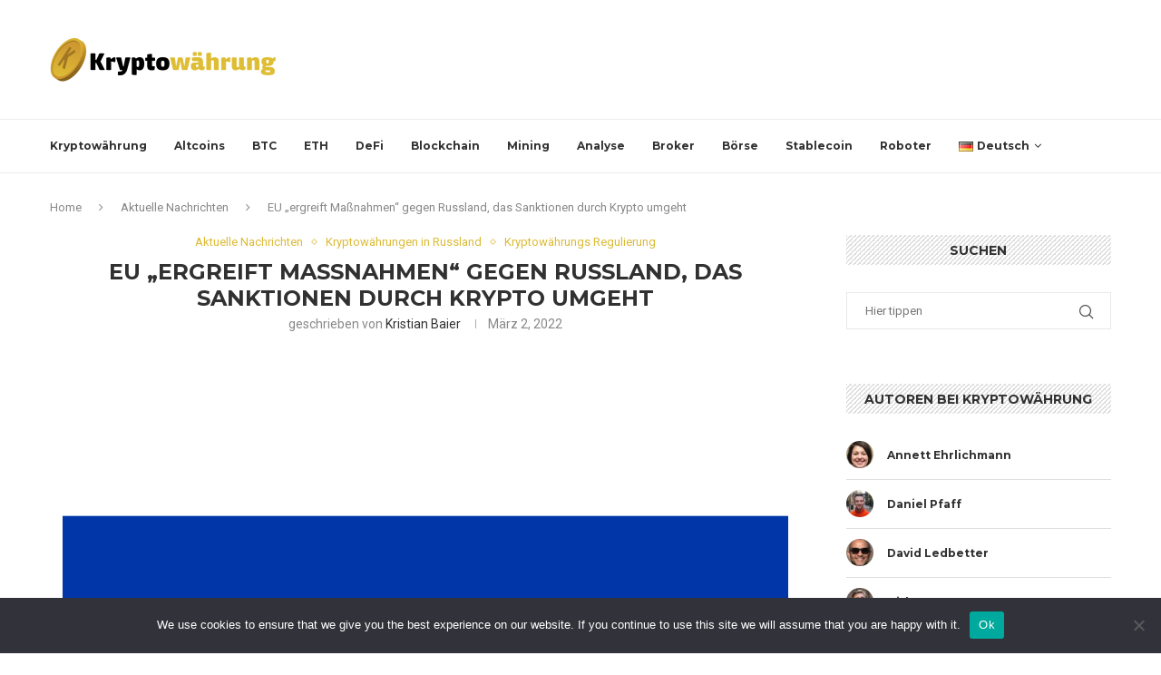

--- FILE ---
content_type: text/css
request_url: https://kryptowahrung.org/wp-content/uploads/elementor/css/post-8260.css?ver=1744023054
body_size: 539
content:
.elementor-8260 .elementor-element.elementor-element-af9a759 > .elementor-container{max-width:1200px;}.elementor-8260 .elementor-element.elementor-element-af9a759:not(.elementor-motion-effects-element-type-background), .elementor-8260 .elementor-element.elementor-element-af9a759 > .elementor-motion-effects-container > .elementor-motion-effects-layer{background-color:#595959;}.elementor-8260 .elementor-element.elementor-element-af9a759{transition:background 0.3s, border 0.3s, border-radius 0.3s, box-shadow 0.3s;margin-top:0px;margin-bottom:0px;padding:25px 0px 40px 0px;}.elementor-8260 .elementor-element.elementor-element-af9a759 > .elementor-background-overlay{transition:background 0.3s, border-radius 0.3s, opacity 0.3s;}.elementor-8260 .elementor-element.elementor-element-6265c3f > .elementor-column-wrap > .elementor-widget-wrap > .elementor-widget:not(.elementor-widget__width-auto):not(.elementor-widget__width-initial):not(:last-child):not(.elementor-absolute){margin-bottom:0px;}.elementor-8260 .elementor-element.elementor-element-8d414e5 img{max-width:250px;}.elementor-8260 .elementor-element.elementor-element-8d414e5 > .elementor-widget-container{margin:0px 0px 19px 0px;}.elementor-8260 .elementor-element.elementor-element-27280a5 .elementor-menu-toggle{margin:0 auto;}.elementor-8260 .elementor-element.elementor-element-27280a5 .elementor-nav-menu--main .elementor-item{color:#ECECEC;fill:#ECECEC;padding-top:5px;padding-bottom:5px;}.elementor-8260 .elementor-element.elementor-element-27280a5 .elementor-nav-menu--main .elementor-item:hover,
					.elementor-8260 .elementor-element.elementor-element-27280a5 .elementor-nav-menu--main .elementor-item.elementor-item-active,
					.elementor-8260 .elementor-element.elementor-element-27280a5 .elementor-nav-menu--main .elementor-item.highlighted,
					.elementor-8260 .elementor-element.elementor-element-27280a5 .elementor-nav-menu--main .elementor-item:focus{color:#DCBB34;fill:#DCBB34;}.elementor-8260 .elementor-element.elementor-element-27280a5 .elementor-nav-menu--main:not(.e--pointer-framed) .elementor-item:before,
					.elementor-8260 .elementor-element.elementor-element-27280a5 .elementor-nav-menu--main:not(.e--pointer-framed) .elementor-item:after{background-color:#DCBB34;}.elementor-8260 .elementor-element.elementor-element-27280a5 .e--pointer-framed .elementor-item:before,
					.elementor-8260 .elementor-element.elementor-element-27280a5 .e--pointer-framed .elementor-item:after{border-color:#DCBB34;}.elementor-8260 .elementor-element.elementor-element-27280a5 .elementor-nav-menu--main .elementor-item.elementor-item-active{color:#DCBB34;}.elementor-8260 .elementor-element.elementor-element-27280a5 .elementor-nav-menu--main:not(.e--pointer-framed) .elementor-item.elementor-item-active:before,
					.elementor-8260 .elementor-element.elementor-element-27280a5 .elementor-nav-menu--main:not(.e--pointer-framed) .elementor-item.elementor-item-active:after{background-color:#DCBB34;}.elementor-8260 .elementor-element.elementor-element-27280a5 .e--pointer-framed .elementor-item.elementor-item-active:before,
					.elementor-8260 .elementor-element.elementor-element-27280a5 .e--pointer-framed .elementor-item.elementor-item-active:after{border-color:#DCBB34;}.elementor-8260 .elementor-element.elementor-element-27280a5 > .elementor-widget-container{margin:0px 0px 25px 0px;}.elementor-8260 .elementor-element.elementor-element-57ea306{text-align:center;color:#ECECEC;font-family:"Roboto", Sans-serif;font-size:12px;font-weight:400;}.elementor-8260 .elementor-element.elementor-element-f66a1c5{text-align:center;color:#ECECEC;font-family:"Roboto", Sans-serif;font-size:8px;font-weight:400;}.elementor-8260 .elementor-element.elementor-element-f66a1c5 > .elementor-widget-container{margin:0px 0px 5px 0px;}.elementor-8260 .elementor-element.elementor-element-bbcede3{text-align:center;color:#ECECEC;font-family:"Roboto", Sans-serif;font-size:8px;font-weight:400;}/* Start custom CSS for nav-menu, class: .elementor-element-27280a5 */.elementor-8260 .elementor-element.elementor-element-27280a5 .pll-parent-menu-item {
    display: none;
}/* End custom CSS */
/* Start custom CSS for text-editor, class: .elementor-element-f66a1c5 */.elementor-8260 .elementor-element.elementor-element-f66a1c5 {
    display: none;
}/* End custom CSS */
/* Start custom CSS for text-editor, class: .elementor-element-bbcede3 */.elementor-8260 .elementor-element.elementor-element-bbcede3 {
    display: none;
}/* End custom CSS */
/* Start custom CSS */html[lang="de-DE"] .elementor-8260 .de-display {
    display: block !important;
}

html[lang="de-DE"] .elementor-8260 .de-do-not-display {
    display: none;
}/* End custom CSS */